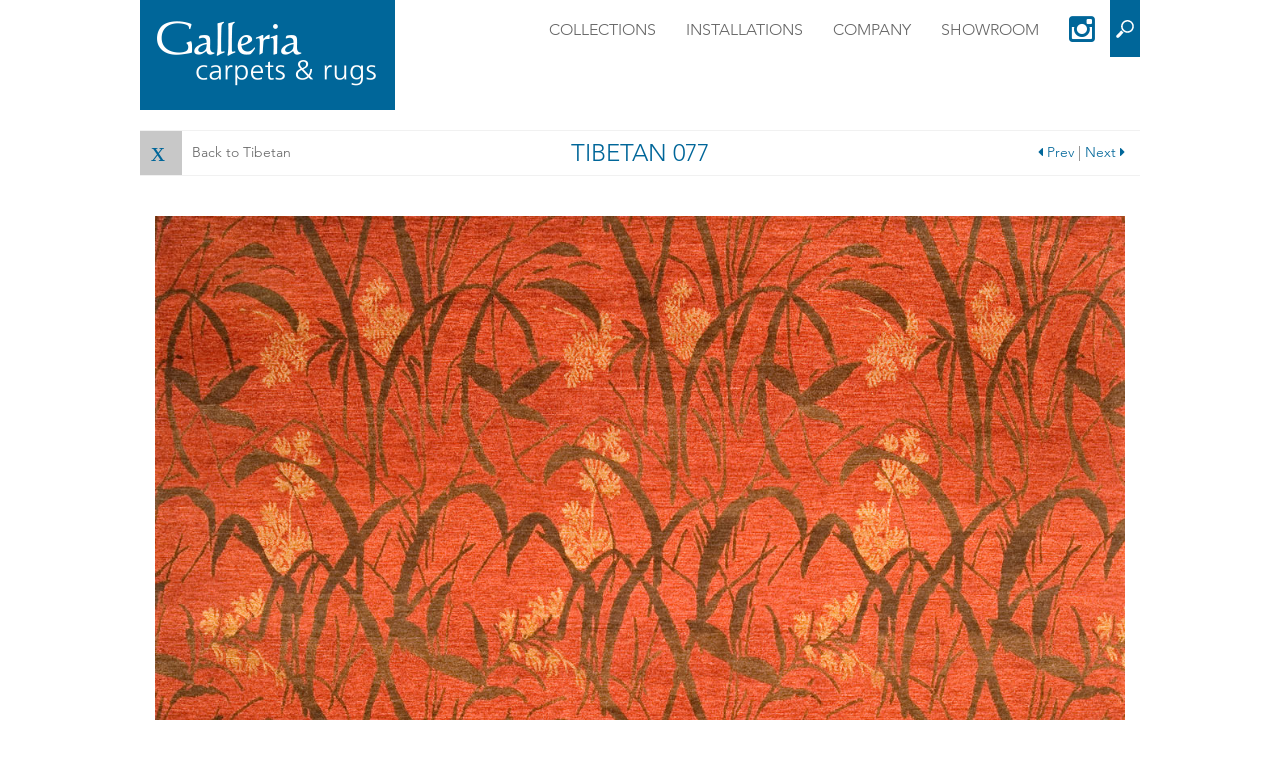

--- FILE ---
content_type: text/html; charset=UTF-8
request_url: http://www.galleriacarpets.com/carpets/tibetan-077/
body_size: 9049
content:
<!DOCTYPE html>
<!--[if lt IE 7]>      <html class="no-js lt-ie9 lt-ie8 lt-ie7" lang="en"> <![endif]-->
<!--[if IE 7]>         <html class="no-js lt-ie9 lt-ie8" lang="en"> <![endif]-->
<!--[if IE 8]>         <html class="no-js lt-ie9" lang="en"> <![endif]-->
<!--[if gt IE 8]><!--> <html class="no-js" lang="en"> <!--<![endif]-->
<head>
	<!-- Google tag (gtag.js) -->
	<script async src="https://www.googletagmanager.com/gtag/js?id=G-GECYLMSFB2"></script>
	<script>
	  window.dataLayer = window.dataLayer || [];
	  function gtag(){dataLayer.push(arguments);}
	  gtag('js', new Date());

	  gtag('config', 'G-GECYLMSFB2');
	</script>
	
  <meta charset="utf-8">
  <title>Tibetan 077 - Galleria Carpets &amp; Rugs</title>
  <meta name="viewport" content="width=device-width, initial-scale=1.0">

  <script type="text/javascript"> var less_url = "http://galleriacarpets.com/content/themes/stem/assets/less/buckle/buckle.less";</script><link rel="stylesheet/less" type="text/css" href="http://galleriacarpets.com/content/themes/stem/assets/less/buckle/buckle.less" /><script type="text/javascript">less = { env: "development", dumpLineNumbers: "mediaquery" };</script><meta name='robots' content='index, follow, max-image-preview:large, max-snippet:-1, max-video-preview:-1' />

	<!-- This site is optimized with the Yoast SEO plugin v26.8 - https://yoast.com/product/yoast-seo-wordpress/ -->
	<link rel="canonical" href="https://www.galleriacarpets.com/carpets/tibetan-077/" />
	<meta property="og:locale" content="en_US" />
	<meta property="og:type" content="article" />
	<meta property="og:title" content="Tibetan 077 - Galleria Carpets &amp; Rugs" />
	<meta property="og:url" content="https://www.galleriacarpets.com/carpets/tibetan-077/" />
	<meta property="og:site_name" content="Galleria Carpets &amp; Rugs" />
	<meta name="twitter:card" content="summary_large_image" />
	<script type="application/ld+json" class="yoast-schema-graph">{"@context":"https://schema.org","@graph":[{"@type":"WebPage","@id":"https://www.galleriacarpets.com/carpets/tibetan-077/","url":"https://www.galleriacarpets.com/carpets/tibetan-077/","name":"Tibetan 077 - Galleria Carpets &amp; Rugs","isPartOf":{"@id":"https://galleriacarpets.han.gray64.com/#website"},"datePublished":"2015-08-28T19:47:48+00:00","breadcrumb":{"@id":"https://www.galleriacarpets.com/carpets/tibetan-077/#breadcrumb"},"inLanguage":"en-US","potentialAction":[{"@type":"ReadAction","target":["https://www.galleriacarpets.com/carpets/tibetan-077/"]}]},{"@type":"BreadcrumbList","@id":"https://www.galleriacarpets.com/carpets/tibetan-077/#breadcrumb","itemListElement":[{"@type":"ListItem","position":1,"name":"Home","item":"https://galleriacarpets.han.gray64.com/"},{"@type":"ListItem","position":2,"name":"Tibetan 077"}]},{"@type":"WebSite","@id":"https://galleriacarpets.han.gray64.com/#website","url":"https://galleriacarpets.han.gray64.com/","name":"Galleria Carpets &amp; Rugs","description":"","potentialAction":[{"@type":"SearchAction","target":{"@type":"EntryPoint","urlTemplate":"https://galleriacarpets.han.gray64.com/?s={search_term_string}"},"query-input":{"@type":"PropertyValueSpecification","valueRequired":true,"valueName":"search_term_string"}}],"inLanguage":"en-US"}]}</script>
	<!-- / Yoast SEO plugin. -->


<link rel='dns-prefetch' href='//ajax.googleapis.com' />
<link rel='dns-prefetch' href='//code.jquery.com' />
<link rel='dns-prefetch' href='//netdna.bootstrapcdn.com' />
<link rel="alternate" title="oEmbed (JSON)" type="application/json+oembed" href="http://www.galleriacarpets.com/wp-json/oembed/1.0/embed?url=http%3A%2F%2Fwww.galleriacarpets.com%2Fcarpets%2Ftibetan-077%2F" />
<link rel="alternate" title="oEmbed (XML)" type="text/xml+oembed" href="http://www.galleriacarpets.com/wp-json/oembed/1.0/embed?url=http%3A%2F%2Fwww.galleriacarpets.com%2Fcarpets%2Ftibetan-077%2F&#038;format=xml" />
<style id='wp-img-auto-sizes-contain-inline-css' type='text/css'>
img:is([sizes=auto i],[sizes^="auto," i]){contain-intrinsic-size:3000px 1500px}
/*# sourceURL=wp-img-auto-sizes-contain-inline-css */
</style>
<style id='wp-emoji-styles-inline-css' type='text/css'>

	img.wp-smiley, img.emoji {
		display: inline !important;
		border: none !important;
		box-shadow: none !important;
		height: 1em !important;
		width: 1em !important;
		margin: 0 0.07em !important;
		vertical-align: -0.1em !important;
		background: none !important;
		padding: 0 !important;
	}
/*# sourceURL=wp-emoji-styles-inline-css */
</style>
<style id='wp-block-library-inline-css' type='text/css'>
:root{--wp-block-synced-color:#7a00df;--wp-block-synced-color--rgb:122,0,223;--wp-bound-block-color:var(--wp-block-synced-color);--wp-editor-canvas-background:#ddd;--wp-admin-theme-color:#007cba;--wp-admin-theme-color--rgb:0,124,186;--wp-admin-theme-color-darker-10:#006ba1;--wp-admin-theme-color-darker-10--rgb:0,107,160.5;--wp-admin-theme-color-darker-20:#005a87;--wp-admin-theme-color-darker-20--rgb:0,90,135;--wp-admin-border-width-focus:2px}@media (min-resolution:192dpi){:root{--wp-admin-border-width-focus:1.5px}}.wp-element-button{cursor:pointer}:root .has-very-light-gray-background-color{background-color:#eee}:root .has-very-dark-gray-background-color{background-color:#313131}:root .has-very-light-gray-color{color:#eee}:root .has-very-dark-gray-color{color:#313131}:root .has-vivid-green-cyan-to-vivid-cyan-blue-gradient-background{background:linear-gradient(135deg,#00d084,#0693e3)}:root .has-purple-crush-gradient-background{background:linear-gradient(135deg,#34e2e4,#4721fb 50%,#ab1dfe)}:root .has-hazy-dawn-gradient-background{background:linear-gradient(135deg,#faaca8,#dad0ec)}:root .has-subdued-olive-gradient-background{background:linear-gradient(135deg,#fafae1,#67a671)}:root .has-atomic-cream-gradient-background{background:linear-gradient(135deg,#fdd79a,#004a59)}:root .has-nightshade-gradient-background{background:linear-gradient(135deg,#330968,#31cdcf)}:root .has-midnight-gradient-background{background:linear-gradient(135deg,#020381,#2874fc)}:root{--wp--preset--font-size--normal:16px;--wp--preset--font-size--huge:42px}.has-regular-font-size{font-size:1em}.has-larger-font-size{font-size:2.625em}.has-normal-font-size{font-size:var(--wp--preset--font-size--normal)}.has-huge-font-size{font-size:var(--wp--preset--font-size--huge)}.has-text-align-center{text-align:center}.has-text-align-left{text-align:left}.has-text-align-right{text-align:right}.has-fit-text{white-space:nowrap!important}#end-resizable-editor-section{display:none}.aligncenter{clear:both}.items-justified-left{justify-content:flex-start}.items-justified-center{justify-content:center}.items-justified-right{justify-content:flex-end}.items-justified-space-between{justify-content:space-between}.screen-reader-text{border:0;clip-path:inset(50%);height:1px;margin:-1px;overflow:hidden;padding:0;position:absolute;width:1px;word-wrap:normal!important}.screen-reader-text:focus{background-color:#ddd;clip-path:none;color:#444;display:block;font-size:1em;height:auto;left:5px;line-height:normal;padding:15px 23px 14px;text-decoration:none;top:5px;width:auto;z-index:100000}html :where(.has-border-color){border-style:solid}html :where([style*=border-top-color]){border-top-style:solid}html :where([style*=border-right-color]){border-right-style:solid}html :where([style*=border-bottom-color]){border-bottom-style:solid}html :where([style*=border-left-color]){border-left-style:solid}html :where([style*=border-width]){border-style:solid}html :where([style*=border-top-width]){border-top-style:solid}html :where([style*=border-right-width]){border-right-style:solid}html :where([style*=border-bottom-width]){border-bottom-style:solid}html :where([style*=border-left-width]){border-left-style:solid}html :where(img[class*=wp-image-]){height:auto;max-width:100%}:where(figure){margin:0 0 1em}html :where(.is-position-sticky){--wp-admin--admin-bar--position-offset:var(--wp-admin--admin-bar--height,0px)}@media screen and (max-width:600px){html :where(.is-position-sticky){--wp-admin--admin-bar--position-offset:0px}}

/*# sourceURL=wp-block-library-inline-css */
</style><style id='global-styles-inline-css' type='text/css'>
:root{--wp--preset--aspect-ratio--square: 1;--wp--preset--aspect-ratio--4-3: 4/3;--wp--preset--aspect-ratio--3-4: 3/4;--wp--preset--aspect-ratio--3-2: 3/2;--wp--preset--aspect-ratio--2-3: 2/3;--wp--preset--aspect-ratio--16-9: 16/9;--wp--preset--aspect-ratio--9-16: 9/16;--wp--preset--color--black: #000000;--wp--preset--color--cyan-bluish-gray: #abb8c3;--wp--preset--color--white: #ffffff;--wp--preset--color--pale-pink: #f78da7;--wp--preset--color--vivid-red: #cf2e2e;--wp--preset--color--luminous-vivid-orange: #ff6900;--wp--preset--color--luminous-vivid-amber: #fcb900;--wp--preset--color--light-green-cyan: #7bdcb5;--wp--preset--color--vivid-green-cyan: #00d084;--wp--preset--color--pale-cyan-blue: #8ed1fc;--wp--preset--color--vivid-cyan-blue: #0693e3;--wp--preset--color--vivid-purple: #9b51e0;--wp--preset--gradient--vivid-cyan-blue-to-vivid-purple: linear-gradient(135deg,rgb(6,147,227) 0%,rgb(155,81,224) 100%);--wp--preset--gradient--light-green-cyan-to-vivid-green-cyan: linear-gradient(135deg,rgb(122,220,180) 0%,rgb(0,208,130) 100%);--wp--preset--gradient--luminous-vivid-amber-to-luminous-vivid-orange: linear-gradient(135deg,rgb(252,185,0) 0%,rgb(255,105,0) 100%);--wp--preset--gradient--luminous-vivid-orange-to-vivid-red: linear-gradient(135deg,rgb(255,105,0) 0%,rgb(207,46,46) 100%);--wp--preset--gradient--very-light-gray-to-cyan-bluish-gray: linear-gradient(135deg,rgb(238,238,238) 0%,rgb(169,184,195) 100%);--wp--preset--gradient--cool-to-warm-spectrum: linear-gradient(135deg,rgb(74,234,220) 0%,rgb(151,120,209) 20%,rgb(207,42,186) 40%,rgb(238,44,130) 60%,rgb(251,105,98) 80%,rgb(254,248,76) 100%);--wp--preset--gradient--blush-light-purple: linear-gradient(135deg,rgb(255,206,236) 0%,rgb(152,150,240) 100%);--wp--preset--gradient--blush-bordeaux: linear-gradient(135deg,rgb(254,205,165) 0%,rgb(254,45,45) 50%,rgb(107,0,62) 100%);--wp--preset--gradient--luminous-dusk: linear-gradient(135deg,rgb(255,203,112) 0%,rgb(199,81,192) 50%,rgb(65,88,208) 100%);--wp--preset--gradient--pale-ocean: linear-gradient(135deg,rgb(255,245,203) 0%,rgb(182,227,212) 50%,rgb(51,167,181) 100%);--wp--preset--gradient--electric-grass: linear-gradient(135deg,rgb(202,248,128) 0%,rgb(113,206,126) 100%);--wp--preset--gradient--midnight: linear-gradient(135deg,rgb(2,3,129) 0%,rgb(40,116,252) 100%);--wp--preset--font-size--small: 13px;--wp--preset--font-size--medium: 20px;--wp--preset--font-size--large: 36px;--wp--preset--font-size--x-large: 42px;--wp--preset--spacing--20: 0.44rem;--wp--preset--spacing--30: 0.67rem;--wp--preset--spacing--40: 1rem;--wp--preset--spacing--50: 1.5rem;--wp--preset--spacing--60: 2.25rem;--wp--preset--spacing--70: 3.38rem;--wp--preset--spacing--80: 5.06rem;--wp--preset--shadow--natural: 6px 6px 9px rgba(0, 0, 0, 0.2);--wp--preset--shadow--deep: 12px 12px 50px rgba(0, 0, 0, 0.4);--wp--preset--shadow--sharp: 6px 6px 0px rgba(0, 0, 0, 0.2);--wp--preset--shadow--outlined: 6px 6px 0px -3px rgb(255, 255, 255), 6px 6px rgb(0, 0, 0);--wp--preset--shadow--crisp: 6px 6px 0px rgb(0, 0, 0);}:where(.is-layout-flex){gap: 0.5em;}:where(.is-layout-grid){gap: 0.5em;}body .is-layout-flex{display: flex;}.is-layout-flex{flex-wrap: wrap;align-items: center;}.is-layout-flex > :is(*, div){margin: 0;}body .is-layout-grid{display: grid;}.is-layout-grid > :is(*, div){margin: 0;}:where(.wp-block-columns.is-layout-flex){gap: 2em;}:where(.wp-block-columns.is-layout-grid){gap: 2em;}:where(.wp-block-post-template.is-layout-flex){gap: 1.25em;}:where(.wp-block-post-template.is-layout-grid){gap: 1.25em;}.has-black-color{color: var(--wp--preset--color--black) !important;}.has-cyan-bluish-gray-color{color: var(--wp--preset--color--cyan-bluish-gray) !important;}.has-white-color{color: var(--wp--preset--color--white) !important;}.has-pale-pink-color{color: var(--wp--preset--color--pale-pink) !important;}.has-vivid-red-color{color: var(--wp--preset--color--vivid-red) !important;}.has-luminous-vivid-orange-color{color: var(--wp--preset--color--luminous-vivid-orange) !important;}.has-luminous-vivid-amber-color{color: var(--wp--preset--color--luminous-vivid-amber) !important;}.has-light-green-cyan-color{color: var(--wp--preset--color--light-green-cyan) !important;}.has-vivid-green-cyan-color{color: var(--wp--preset--color--vivid-green-cyan) !important;}.has-pale-cyan-blue-color{color: var(--wp--preset--color--pale-cyan-blue) !important;}.has-vivid-cyan-blue-color{color: var(--wp--preset--color--vivid-cyan-blue) !important;}.has-vivid-purple-color{color: var(--wp--preset--color--vivid-purple) !important;}.has-black-background-color{background-color: var(--wp--preset--color--black) !important;}.has-cyan-bluish-gray-background-color{background-color: var(--wp--preset--color--cyan-bluish-gray) !important;}.has-white-background-color{background-color: var(--wp--preset--color--white) !important;}.has-pale-pink-background-color{background-color: var(--wp--preset--color--pale-pink) !important;}.has-vivid-red-background-color{background-color: var(--wp--preset--color--vivid-red) !important;}.has-luminous-vivid-orange-background-color{background-color: var(--wp--preset--color--luminous-vivid-orange) !important;}.has-luminous-vivid-amber-background-color{background-color: var(--wp--preset--color--luminous-vivid-amber) !important;}.has-light-green-cyan-background-color{background-color: var(--wp--preset--color--light-green-cyan) !important;}.has-vivid-green-cyan-background-color{background-color: var(--wp--preset--color--vivid-green-cyan) !important;}.has-pale-cyan-blue-background-color{background-color: var(--wp--preset--color--pale-cyan-blue) !important;}.has-vivid-cyan-blue-background-color{background-color: var(--wp--preset--color--vivid-cyan-blue) !important;}.has-vivid-purple-background-color{background-color: var(--wp--preset--color--vivid-purple) !important;}.has-black-border-color{border-color: var(--wp--preset--color--black) !important;}.has-cyan-bluish-gray-border-color{border-color: var(--wp--preset--color--cyan-bluish-gray) !important;}.has-white-border-color{border-color: var(--wp--preset--color--white) !important;}.has-pale-pink-border-color{border-color: var(--wp--preset--color--pale-pink) !important;}.has-vivid-red-border-color{border-color: var(--wp--preset--color--vivid-red) !important;}.has-luminous-vivid-orange-border-color{border-color: var(--wp--preset--color--luminous-vivid-orange) !important;}.has-luminous-vivid-amber-border-color{border-color: var(--wp--preset--color--luminous-vivid-amber) !important;}.has-light-green-cyan-border-color{border-color: var(--wp--preset--color--light-green-cyan) !important;}.has-vivid-green-cyan-border-color{border-color: var(--wp--preset--color--vivid-green-cyan) !important;}.has-pale-cyan-blue-border-color{border-color: var(--wp--preset--color--pale-cyan-blue) !important;}.has-vivid-cyan-blue-border-color{border-color: var(--wp--preset--color--vivid-cyan-blue) !important;}.has-vivid-purple-border-color{border-color: var(--wp--preset--color--vivid-purple) !important;}.has-vivid-cyan-blue-to-vivid-purple-gradient-background{background: var(--wp--preset--gradient--vivid-cyan-blue-to-vivid-purple) !important;}.has-light-green-cyan-to-vivid-green-cyan-gradient-background{background: var(--wp--preset--gradient--light-green-cyan-to-vivid-green-cyan) !important;}.has-luminous-vivid-amber-to-luminous-vivid-orange-gradient-background{background: var(--wp--preset--gradient--luminous-vivid-amber-to-luminous-vivid-orange) !important;}.has-luminous-vivid-orange-to-vivid-red-gradient-background{background: var(--wp--preset--gradient--luminous-vivid-orange-to-vivid-red) !important;}.has-very-light-gray-to-cyan-bluish-gray-gradient-background{background: var(--wp--preset--gradient--very-light-gray-to-cyan-bluish-gray) !important;}.has-cool-to-warm-spectrum-gradient-background{background: var(--wp--preset--gradient--cool-to-warm-spectrum) !important;}.has-blush-light-purple-gradient-background{background: var(--wp--preset--gradient--blush-light-purple) !important;}.has-blush-bordeaux-gradient-background{background: var(--wp--preset--gradient--blush-bordeaux) !important;}.has-luminous-dusk-gradient-background{background: var(--wp--preset--gradient--luminous-dusk) !important;}.has-pale-ocean-gradient-background{background: var(--wp--preset--gradient--pale-ocean) !important;}.has-electric-grass-gradient-background{background: var(--wp--preset--gradient--electric-grass) !important;}.has-midnight-gradient-background{background: var(--wp--preset--gradient--midnight) !important;}.has-small-font-size{font-size: var(--wp--preset--font-size--small) !important;}.has-medium-font-size{font-size: var(--wp--preset--font-size--medium) !important;}.has-large-font-size{font-size: var(--wp--preset--font-size--large) !important;}.has-x-large-font-size{font-size: var(--wp--preset--font-size--x-large) !important;}
/*# sourceURL=global-styles-inline-css */
</style>

<style id='classic-theme-styles-inline-css' type='text/css'>
/*! This file is auto-generated */
.wp-block-button__link{color:#fff;background-color:#32373c;border-radius:9999px;box-shadow:none;text-decoration:none;padding:calc(.667em + 2px) calc(1.333em + 2px);font-size:1.125em}.wp-block-file__button{background:#32373c;color:#fff;text-decoration:none}
/*# sourceURL=/wp-includes/css/classic-themes.min.css */
</style>
<link rel='stylesheet' id='bootstrap-css-css' href='/content/themes/stem/assets/css/bootstrap-3.3.5.min.css' type='text/css' media='all' />
<link rel='stylesheet' id='build_css-css' href='/content/themes/stem/assets/build/build.css?ver=20' type='text/css' media='all' />
<link rel='stylesheet' id='font-awesome-css' href='//netdna.bootstrapcdn.com/font-awesome/4.4.0/css/font-awesome.css?ver=6.9' type='text/css' media='all' />
<script type="text/javascript" src="/content/plugins/wp-less-compiler/assets/js/destroy-less.js" id="destroy-less-js"></script>
<script type="text/javascript" src="/content/plugins/wp-less-compiler/assets/js/less-1.7.0.min.js" id="less-js"></script>
<script type="text/javascript" src="//ajax.googleapis.com/ajax/libs/jquery/2.1.3/jquery.min.js?ver=6.9" id="jquery-js"></script>
<script type="text/javascript" src="/content/themes/stem/assets/js/vendor/jquery-backstretch/jquery.backstretch.min.js?ver=6.9" id="backstretch-js-js"></script>
<script type="text/javascript" src="/content/themes/stem/assets/js/vendor/jssor_slider_responsive-master/js/jssor.js?ver=6.9" id="tssor-js-js"></script>
<script type="text/javascript" src="/content/themes/stem/assets/js/vendor/jssor_slider_responsive-master/js/jssor.slider.js?ver=6.9" id="tssor-slider-js-js"></script>
<script type="text/javascript" src="/content/themes/stem/assets/js/vendor/modernizr-2.6.2.min.js?ver=6.9" id="modernizr-js"></script>
<script type="text/javascript" src="https://code.jquery.com/ui/1.11.4/jquery-ui.min.js?ver=6.9" id="jquery-ui-js"></script>
<link rel="https://api.w.org/" href="http://www.galleriacarpets.com/wp-json/" /><meta property="og:locale" name="og:locale" content="en_US" />
<meta property="og:site_name" name="og:site_name" content="Galleria Carpets &amp; Rugs" />
<meta property="og:url" name="og:url" content="http://www.galleriacarpets.com/carpets/tibetan-077/" />
<meta property="og:title" name="og:title" content="Tibetan 077 - Galleria Carpets &amp; Rugs" />
<meta property="og:type" name="og:type" content="website" />
<meta property="og:description" name="og:description" content="" />
<meta property="description" name="description" content="" />
<link rel="icon" href="/media/cropped-favicon-32x32.png" sizes="32x32" />
<link rel="icon" href="/media/cropped-favicon-192x192.png" sizes="192x192" />
<link rel="apple-touch-icon" href="/media/cropped-favicon-180x180.png" />
<meta name="msapplication-TileImage" content="/media/cropped-favicon-270x270.png" />
		<style type="text/css" id="wp-custom-css">
			.home .container-pagination{
	display: flex;
	justify-content: center;
	position: absolute;
	width: 100%;
	bottom: 10px;
}

.home .carousel-pagination{
	display: flex;
    width: auto;
    gap: 10px;
    padding: 0 10px;
    border-radius: 6px;
	border: 1px solid #069;
}

div#masthead-carousel{
	min-height: 363px;
}		</style>
		

  <link type="text/css" rel="stylesheet" href="https://fast.fonts.net/cssapi/574d5930-ac94-4480-9a11-d90d941aa733.css"/>
  <link rel="alternate" type="application/rss+xml" title="Galleria Carpets &amp; Rugs Feed" href="http://www.galleriacarpets.com/feed/">
</head>
	

<body class="wp-singular carpets-template-default single single-carpets postid-1598 wp-theme-stem tibetan-077">
	<div class="faux-body">
		<!--[if lte IE 8]>
		<div class="ie-alert">
			<div class="container">
				<span class="brand primary-logo pull-left">Galleria Carpets &amp; Rugs</span>
				Your browser is <em>ancient!</em> This site is not intended for display in out-of-date browsers.  To access the site, please <a href="http://browsehappy.com/">upgrade to a different browser</a> or <a href="http://www.google.com/chromeframe/?redirect=true">install Google Chrome Frame</a>.
			</div>
		</div>
		<![endif]-->

		
<header  class="site-header" role="banner">
    <nav class="navbar navbar-default navbar-fixed-top" role="navigation">
      <div class="container">
        <!-- Brand and toggle get grouped for better mobile display -->
        <div class="navbar-header">
          <button type="button" class="navbar-toggle" data-toggle="collapse" data-target="#primary-navbar-collapse">
            <span class="sr-only">Toggle navigation</span>
            <!-- <span class="icon-bar"></span>
            <span class="icon-bar"></span>
            <span class="icon-bar"></span> -->
            <i class="fa fa-bars"></i>
            <i class="fa fa-times"></i>
          </button>
            <div class="site-branding">
                <div class="site-title">    
                    <a class="navbar-brand" href="http://www.galleriacarpets.com">
                        <img src="/media/GAL_logo2.png" alt="Galleria Carpets &amp; Rugs">
                        
                    </a>
                </div>
            </div> <!-- end .site-branding -->
        </div>

            <div id="primary-navbar-collapse" class="collapse navbar-collapse"><ul id="menu-primary-navigation" class="nav navbar-nav navbar-right"><li class="menu-item menu-item-added search-bar"><form role="search" method="get" class="search-form single-line-form input-container" action="/">
	<label for="search"><span class="screen-reader-text">Search for:</span></label>
		<input id="search" type="search" class="search-input input" placeholder="Search" value="" name="s" title="Search for:" autocomplete="off" />
	<input type="submit" class="search-submit submit" value="Search" />
</form></li><li id="menu-item-110" class="menu-item menu-item-type-post_type menu-item-object-page menu-item-has-children menu-item-110 dropdown"><a title="Collections" href="#" data-toggle="dropdown" class="nav-link" aria-haspopup="true">Collections <span class="caret"></span></a>
<ul role="menu" class=" dropdown-menu">
	<li id="menu-item-121" class="menu-item menu-item-type-custom menu-item-object-custom menu-item-121"><a title="Back" href="https://#" class="nav-link">Back</a></li>
	<li id="menu-item-23" class="menu-item menu-item-type-custom menu-item-object-custom menu-item-23"><a title="Antique" href="https://galleriacarpets.com/collections/antique/" class="nav-link">Antique</a></li>
	<li id="menu-item-24" class="menu-item menu-item-type-custom menu-item-object-custom menu-item-24"><a title="Tibetan" href="https://galleriacarpets.com/collections/tibetan/" class="nav-link">Tibetan</a></li>
	<li id="menu-item-25" class="menu-item menu-item-type-custom menu-item-object-custom menu-item-25"><a title="Modern" href="https://galleriacarpets.com/collections/modern/" class="nav-link">Modern</a></li>
	<li id="menu-item-148" class="menu-item menu-item-type-custom menu-item-object-custom menu-item-148"><a title="Classic" href="https://galleriacarpets.com/collections/classic/" class="nav-link">Classic</a></li>
	<li id="menu-item-149" class="menu-item menu-item-type-custom menu-item-object-custom menu-item-149"><a title="Transitional" href="https://galleriacarpets.com/collections/transitional/" class="nav-link">Transitional</a></li>
	<li id="menu-item-150" class="menu-item menu-item-type-custom menu-item-object-custom menu-item-150"><a title="Woven Casuals" href="https://galleriacarpets.com/collections/woven-casuals/" class="nav-link">Woven Casuals</a></li>
	<li id="menu-item-151" class="menu-item menu-item-type-custom menu-item-object-custom menu-item-151"><a title="Custom" href="https://galleriacarpets.com/collections/custom/" class="nav-link">Custom</a></li>
</ul>
</li>
<li id="menu-item-21" class="menu-item menu-item-type-post_type menu-item-object-page menu-item-21"><a title="Installations" href="/installations/" class="nav-link">Installations</a></li>
<li id="menu-item-20" class="menu-item menu-item-type-post_type menu-item-object-page menu-item-has-children menu-item-20 dropdown"><a title="Company" href="#" data-toggle="dropdown" class="nav-link" aria-haspopup="true">Company <span class="caret"></span></a>
<ul role="menu" class=" dropdown-menu">
	<li id="menu-item-131" class="menu-item menu-item-type-custom menu-item-object-custom menu-item-131"><a title="Back" href="https://#" class="nav-link">Back</a></li>
	<li id="menu-item-130" class="menu-item menu-item-type-post_type menu-item-object-page menu-item-130"><a title="About" href="/company/about/" class="nav-link">About</a></li>
	<li id="menu-item-129" class="menu-item menu-item-type-post_type menu-item-object-page menu-item-129"><a title="Services" href="/company/services/" class="nav-link">Services</a></li>
</ul>
</li>
<li id="menu-item-113" class="menu-item menu-item-type-post_type menu-item-object-page menu-item-113"><a title="Showroom" href="/showroom/" class="nav-link">Showroom</a></li>

                    <li class="instaLink">
                       <a href="https://instagram.com/galleria_carpets/" target="_blank"> <i class="fa fa-instagram"></i></a>
                    </li>

                    <li class="search-module">
                   
            <button type="submit" class="search-submit submit hiding">
                <svg class="icon icon-search inline-block txt-middle">
                    <use xmlns:xlink="http://www.w3.org/1999/xlink" xlink:href="/content/themes/stem/assets/build/icons.svg#icon-search"></use>
                </svg>  
            </button>
            <form role="search" method="get" class="search-form single-line-form input-container" action="/">
	<label for="search"><span class="screen-reader-text">Search for:</span></label>
		<input id="search" type="search" class="search-input input" placeholder="Search" value="" name="s" title="Search for:" autocomplete="off" />
	<input type="submit" class="search-submit submit" value="Search" />
</form>
        <li></ul></div>
        </div> <!-- end container -->

        <div class="homepage-alert ">
		
</div>
    </nav>
<!-- <img src="assets/img/arrow-tooltip-30px.jpg" alt="" style="width: 50px;border:1px solid red;position:absolute;z-index:9999999;"> -->
</header><!-- #masthead --><div class="container top-mobile-address visible-xs">
    <div class="row">
        <div class="col-md-12">
            <address>
                <p class="top-address-streetadress">1099 14th Street, NW, Suite 360</p>
                <p class="top-address-citystate">Washington, DC 20005</p>
                <p class="top-address-phone">(202) 863-0106</p>
            </address>
        </div>
    </div>
</div>		
		<div class="container single-post">    
    <div class="page-header row">
        <div class="col-md-4 return-collection hidden-xs">
            <a href="http://www.galleriacarpets.com/collections/tibetan/"><i class="fa fa-times"></i></a>
            <p>Back to Tibetan</p>
        </div>
        <div class="col-md-4 page-title">
          <h1>
            Tibetan 077          </h1>
            
        </div>
        
        <div class="col-md-4 link">
            <div class="links-wrapper">
                                <a href="http://www.galleriacarpets.com/carpets/tibetan-076/-1"><i class="fa fa-caret-left"></i> Prev</a> | <a href="http://www.galleriacarpets.com/carpets/tibetan-078/1">Next <i class="fa fa-caret-right"></i></a>
            </div>
        </div>

        <div class="col-md-4 return-collection hidden-md hidden-lg hidden-sm">
                        <div class="return-collection-wrapper">
                <a href="http://www.galleriacarpets.com/collections/tibetan/">Back to Tibetan</a>
            </div>
            
        </div>

    </div>
</div>

<div class="container single-content">
    <div class="row">
        <div class="col-md-12">
            <img src="/media/077-Tibetan.jpg" />
            <p>TB077</p>
        </div>
    </div>
</div>
		<footer class="site-footer" role="contentinfo">
	
	<div class="container relative footer-lower">
		<div class="visible-xs visible-sm mobile-bottom-address">
			<address>
				<p class="footer-name">Galleria Carpets &amp; Rugs</p>
				<p class="bottom-address-streetadress">1099 14th Street, NW, Suite 360</p>
				<p class="bottom-address-citystate">Washington, DC 20005</p>
				<p class="bottom-address-phone">(202) 863-0106</p>
			</address>
		</div>
		<div class="desktop-left tablet-left hidden-xs hidden-sm">
			<span class="footer-name">Galleria Carpets &amp; Rugs</span>&nbsp;&nbsp;&nbsp; 
			<span class="footer-address">1099 14th Street, NW, Suite 360&nbsp;&nbsp;&nbsp; 
			Washington, 
			DC&nbsp;
			20005&nbsp;&nbsp;&nbsp;
			(202) 863-0106</span> 
		</div>
		<div class="desktop-right tablet-right footer-links">
			<div class="link-group txt-right">
				<nav class="footer-nav inline-block" role="navigation">
	<div class="no-list x-sm-txt"><ul id="menu-footer-navigation" class="nav clearfix column-list horizontal-list"><li id="menu-item-47" class="menu-item menu-item-type-post_type menu-item-object-page menu-item-home menu-item-47"><a href="/" class="nav-link">Home</a></li>
<li id="menu-item-143" class="menu-item menu-item-type-post_type menu-item-object-page menu-item-143"><a href="/showroom/" class="nav-link">Contact</a></li>
<li id="menu-item-45" class="menu-item menu-item-type-post_type menu-item-object-page menu-item-45"><a href="/privacy/" class="nav-link">Privacy</a></li>
</ul></div></nav>			</div>
		</div>		
		<div class="jake-bug absolute"><a class="txt-color" href="https://jakegroup.com">Web Design</a> by <a class="txt-color" href="https://jakegroup.com">Jake Group</a></div>
	</div>
</footer>
<script type="speculationrules">
{"prefetch":[{"source":"document","where":{"and":[{"href_matches":"/*"},{"not":{"href_matches":["/wp/wp-*.php","/wp/wp-admin/*","/media/*","/content/*","/content/plugins/*","/content/themes/stem/*","/*\\?(.+)"]}},{"not":{"selector_matches":"a[rel~=\"nofollow\"]"}},{"not":{"selector_matches":".no-prefetch, .no-prefetch a"}}]},"eagerness":"conservative"}]}
</script>
<script type="text/javascript" src="/content/plugins/page-links-to/dist/new-tab.js?ver=3.3.7" id="page-links-to-js"></script>
<script type="text/javascript" src="/content/themes/stem/assets/build/build.js?ver=56" id="build_js-js"></script>
<script type="text/javascript" src="/content/themes/stem/assets/js/plugins.js" id="roots_plugins-js"></script>
<script id="wp-emoji-settings" type="application/json">
{"baseUrl":"https://s.w.org/images/core/emoji/17.0.2/72x72/","ext":".png","svgUrl":"https://s.w.org/images/core/emoji/17.0.2/svg/","svgExt":".svg","source":{"concatemoji":"/wp/wp-includes/js/wp-emoji-release.min.js?ver=6.9"}}
</script>
<script type="module">
/* <![CDATA[ */
/*! This file is auto-generated */
const a=JSON.parse(document.getElementById("wp-emoji-settings").textContent),o=(window._wpemojiSettings=a,"wpEmojiSettingsSupports"),s=["flag","emoji"];function i(e){try{var t={supportTests:e,timestamp:(new Date).valueOf()};sessionStorage.setItem(o,JSON.stringify(t))}catch(e){}}function c(e,t,n){e.clearRect(0,0,e.canvas.width,e.canvas.height),e.fillText(t,0,0);t=new Uint32Array(e.getImageData(0,0,e.canvas.width,e.canvas.height).data);e.clearRect(0,0,e.canvas.width,e.canvas.height),e.fillText(n,0,0);const a=new Uint32Array(e.getImageData(0,0,e.canvas.width,e.canvas.height).data);return t.every((e,t)=>e===a[t])}function p(e,t){e.clearRect(0,0,e.canvas.width,e.canvas.height),e.fillText(t,0,0);var n=e.getImageData(16,16,1,1);for(let e=0;e<n.data.length;e++)if(0!==n.data[e])return!1;return!0}function u(e,t,n,a){switch(t){case"flag":return n(e,"\ud83c\udff3\ufe0f\u200d\u26a7\ufe0f","\ud83c\udff3\ufe0f\u200b\u26a7\ufe0f")?!1:!n(e,"\ud83c\udde8\ud83c\uddf6","\ud83c\udde8\u200b\ud83c\uddf6")&&!n(e,"\ud83c\udff4\udb40\udc67\udb40\udc62\udb40\udc65\udb40\udc6e\udb40\udc67\udb40\udc7f","\ud83c\udff4\u200b\udb40\udc67\u200b\udb40\udc62\u200b\udb40\udc65\u200b\udb40\udc6e\u200b\udb40\udc67\u200b\udb40\udc7f");case"emoji":return!a(e,"\ud83e\u1fac8")}return!1}function f(e,t,n,a){let r;const o=(r="undefined"!=typeof WorkerGlobalScope&&self instanceof WorkerGlobalScope?new OffscreenCanvas(300,150):document.createElement("canvas")).getContext("2d",{willReadFrequently:!0}),s=(o.textBaseline="top",o.font="600 32px Arial",{});return e.forEach(e=>{s[e]=t(o,e,n,a)}),s}function r(e){var t=document.createElement("script");t.src=e,t.defer=!0,document.head.appendChild(t)}a.supports={everything:!0,everythingExceptFlag:!0},new Promise(t=>{let n=function(){try{var e=JSON.parse(sessionStorage.getItem(o));if("object"==typeof e&&"number"==typeof e.timestamp&&(new Date).valueOf()<e.timestamp+604800&&"object"==typeof e.supportTests)return e.supportTests}catch(e){}return null}();if(!n){if("undefined"!=typeof Worker&&"undefined"!=typeof OffscreenCanvas&&"undefined"!=typeof URL&&URL.createObjectURL&&"undefined"!=typeof Blob)try{var e="postMessage("+f.toString()+"("+[JSON.stringify(s),u.toString(),c.toString(),p.toString()].join(",")+"));",a=new Blob([e],{type:"text/javascript"});const r=new Worker(URL.createObjectURL(a),{name:"wpTestEmojiSupports"});return void(r.onmessage=e=>{i(n=e.data),r.terminate(),t(n)})}catch(e){}i(n=f(s,u,c,p))}t(n)}).then(e=>{for(const n in e)a.supports[n]=e[n],a.supports.everything=a.supports.everything&&a.supports[n],"flag"!==n&&(a.supports.everythingExceptFlag=a.supports.everythingExceptFlag&&a.supports[n]);var t;a.supports.everythingExceptFlag=a.supports.everythingExceptFlag&&!a.supports.flag,a.supports.everything||((t=a.source||{}).concatemoji?r(t.concatemoji):t.wpemoji&&t.twemoji&&(r(t.twemoji),r(t.wpemoji)))});
//# sourceURL=http://www.galleriacarpets.com/wp/wp-includes/js/wp-emoji-loader.min.js
/* ]]> */
</script>
<script>
				(function(i,s,o,g,r,a,m){i['GoogleAnalyticsObject']=r;i[r]=i[r]||function(){
				(i[r].q=i[r].q||[]).push(arguments)},i[r].l=1*new Date();a=s.createElement(o),
				m=s.getElementsByTagName(o)[0];a.async=1;a.src=g;m.parentNode.insertBefore(a,m)
				})(window,document,'script','//www.google-analytics.com/analytics.js','ga');
				ga('create', 'UA-67392257-1', 'www.galleriacarpets.com');
				ga('send', 'pageview');
			</script>
	</div>
</body>
</html>


--- FILE ---
content_type: text/css
request_url: http://www.galleriacarpets.com/content/themes/stem/assets/build/build.css?ver=20
body_size: 6530
content:
/*
CSS compiled from the file: http://galleriacarpets.com/content/themes/stem/assets/less/buckle/buckle.less
*/
/*!
 * Buckle v1.1
 *
 * Copyright 2013 The Jake Group, LLC
 * Licensed under the Apache License v2.0
 * http://www.apache.org/licenses/LICENSE-2.0
 *
 * We can have cool license things too.
 */
 body{width:100%;font-family:"Avenir W01","Avenir W01","Helvetica Neue",Helvetica,Arial,sans-serif;font-weight:normal}body strong{font-family:"Montserrat","Avenir W01","Helvetica Neue",Helvetica,Arial,sans-serif;font-weight:normal;font-weight:700}.admin-edit-post{position:absolute;color:white;background:rgba(0,0,0,.5);padding:5px 10px}.sticky-footer{position:absolute;bottom:0;left:0;right:0;margin-left:auto;margin-right:auto}.horizontal-list{padding:0;margin:0}.horizontal-list:before,.horizontal-list:after{content:" ";display:table}.horizontal-list:after{clear:both}.horizontal-list>*{display:block;float:left}.cleared-left{clear:left}.cleared-right{clear:right}.cleared{clear:both}.relative{position:relative;z-index:1}.cover{position:absolute;top:0;right:0;bottom:0;left:0}.hide-overflow{overflow:hidden}.menu{padding:0;list-style:none;margin:0}.menu:before,.menu:after{content:" ";display:table}.menu:after{clear:both}.menu .menu-column{float:left;margin-right:35px}.stretchy:after{content:"";width:100%;display:inherit;padding-bottom:9999px;margin-bottom:-9999px;background:inherit;z-index:0;position:relative}.uppercase{text-transform:uppercase}.more-link{white-space:nowrap}.center{text-align:center}.no-hover:hover{text-decoration:none;color:inherit}.no-list{list-style:none;padding:0;margin:0}.hidden-text{text-indent:-10000px}.aligncenter{display:block;margin:0 auto}.alignleft{margin:23px 20px 10px 0;float:left}.alignright{margin:0 0 20px 10px;float:right}.slider-trigger{cursor:pointer}.slider-target{display:block;overflow:hidden;position:absolute;z-index:10}.slider-group[data-slide="horizontal"] .slider-target{width:0;top:0}.slider-group[data-slide="horizontal"] .slider-target.animating{-webkit-transition:width .2s;-moz-transition:width .2s;-o-transition:width .2s;-ms-transition:width .2s;transition:width .2s}.slider-group[data-slide="horizontal"].open .slider-target{width:auto}.slider-group[data-dir="left"] .slider-target{right:100%}.slider-group[data-dir="right"] .slider-target{left:100%}.slider-group[data-slide="vertical"] .slider-target{height:0}.slider-group[data-slide="vertical"] .slider-target.animating{-webkit-transition:height .2s;-moz-transition:height .2s;-o-transition:height .2s;-ms-transition:height .2s;transition:height .2s}.slider-group[data-slide="vertical"].open .slider-target{height:auto}.slider-group[data-dir="down"] .slider-target{top:100%}.slider-group[data-dir="up"] .slider-target{bottom:100%}.carousel.fade{opacity:1}.carousel.fade .item{-moz-transition:opacity ease-in-out .7s;-o-transition:opacity ease-in-out .7s;-webkit-transition:opacity ease-in-out .7s;transition:opacity ease-in-out .7s;left:0 !important;opacity:0;top:0;position:absolute;width:100%;display:block !important;z-index:1}.carousel.fade .item:first-child{top:auto;position:relative}.carousel.fade .item.active{opacity:1;-moz-transition:opacity ease-in-out .7s;-o-transition:opacity ease-in-out .7s;-webkit-transition:opacity ease-in-out .7s;transition:opacity ease-in-out .7s;z-index:2}*{-webkit-box-sizing:border-box;-moz-box-sizing:border-box;box-sizing:border-box}html,body{min-height:100%}body{width:100%;color:#666;font-size:16px;font-weight:200;line-height:1.6}hr,.hr{border-bottom:1px solid #069}a{color:#069;text-decoration:none;-webkit-transition:color .3s;-moz-transition:color .3s;-o-transition:color .3s;-ms-transition:color .3s;transition:color .3s}a:hover,a:focus{text-decoration:none}p{margin:0 0 1em}img{max-width:100%}.container{width:1000px;margin-right:auto;margin-left:auto}.container:before,.container:after{content:" ";display:table}.container:after{clear:both}.clearfix:before,.clearfix:after{content:" ";display:table}.clearfix:after{clear:both}.grayscale{-webkit-filter:grayscale(100%);-moz-filter:grayscale(100%);-ms-filter:grayscale(100%);-o-filter:grayscale(100%);filter:grayscale(100%);filter:url('/assets/img/grayscale.svg#grayscale');filter:gray}.nav>li>a:focus,.nav>li>a:hover{background-color:white}h1,.h1,h2,.h2,h3,.h3,h4,.h4,h5,.h5,h6,.h6{line-height:1;color:#959595}h1 a,h2 a,h3 a,h4 a,h5 a,h6 a,.h1 a,.h2 a,.h3 a,.h4 a,.h5 a,.h6 a{color:inherit}h1,.h1{font-size:43px;color:#959595;font-weight:700}h2,.h2{font-size:34px;font-weight:700}h3,.h3{font-size:26px;font-weight:400;text-transform:uppercase}h4,.h4{font-size:21px;font-weight:700;text-transform:uppercase;color:#069}h5,.h5{font-size:18px;font-weight:400}h6,.h6{font-size:15px;font-weight:700}.heading-seperator{position:relative}.heading-seperator[title]:before{content:attr(title);padding-right:15px;position:absolute;z-index:3;background:#fff;white-space:nowrap}.heading-seperator[title]:after{content:"";display:block;width:100%;position:absolute;z-index:2;top:50%;border-bottom:1px solid #069}.x-sm-txt{font-size:12px}.sm-txt{font-size:18px}.base-txt{font-size:16px}.lg-txt{font-size:18px}.lg-txt{font-size:20px}ol{counter-reset:olCounter;list-style-type:none}ol li:before{content:counters(olCounter,".") ". ";counter-increment:olCounter;font-weight:700;color:#069}ul{list-style:none;padding-left:20px;list-style:square outside url('[data-uri]')}s.btn:focus,button:focus,input{outline:0}.nav>li>a:hover{background-color:none !important}.navbar-default .navbar-nav>li>a{background-color:white;color:#666;font-size:16px;font-weight:200}.navbar-default .navbar-nav>li>a:hover{background-color:white;color:#069}.parent-pageid-15 #menu-item-20>a,.archive.tax-collections #menu-item-110>a,.navbar-default .navbar-nav>.active>a{background-color:white;color:#069}.parent-pageid-15 #menu-item-20>a:hover,.archive.tax-collections #menu-item-110>a:hover,.navbar-default .navbar-nav>.active>a:hover{background-color:white;color:#069}#menu-collections-navigation li>a:hover{background-color:transparent}#menu-collections-navigation li{background-color:transparent;text-align:center;width:14%}#menu-collections-navigation li a{position:static;display:inline;padding:0}#menu-collections-navigation li:nth-of-type(6){width:16%}#menu-collections-navigation li:nth-of-type(6).active{margin-top:-202px;width:16%}#menu-collections-navigation li .image-wrapper{display:none;padding:7px 7px 0 7px}#menu-collections-navigation li .image-wrapper img{max-width:100%}#menu-collections-navigation li .nav-link{font-size:16px;font-weight:400;padding:10px 0;text-transform:uppercase}#menu-collections-navigation li .view-rugs-link{display:none}#menu-collections-navigation li.active{background-color:white;box-shadow:2px 3px 2px #f1f1f1,inset 1px 1px #f1f1f1;margin-top:-180px}#menu-collections-navigation li.active .image-wrapper{display:block}#menu-collections-navigation li.active .view-rugs-link{display:block;padding-bottom:0}.the-wrapper{position:relative}.z-collection-wrapper{left:0;position:absolute;right:0;z-index:99}body{height:100%}#menu-primary-navigation .dropdown-menu>li:first-of-type{display:none}header .navbar-nav>li>.dropdown-menu{border:0 !important;box-shadow:2px 2px 3px #c8c8c8,-2px -2px 3px #c8c8c8,2px -2px 3px #c8c8c8,-2px 2px 3px #c8c8c8;right:auto}header .navbar-nav>li>.dropdown-menu:before{text-shadow:2px 2px 3px #c8c8c8,2px -2px 3px #c8c8c8,5px 0 2px #c8c8c8;color:white;content:"\f04b";font-family:FontAwesome;font-size:24px;position:absolute;left:0;top:-28px;-webkit-transform:rotate(270deg);-moz-transform:rotate(270deg);-ms-transform:rotate(270deg);-o-transform:rotate(270deg);transform:rotate(270deg);width:20px}.fa-instagram:before{font-size:30px;position:relative;top:-6px}.instaLink a{color:#069 !important}.instaLink a:hover{color:#e4ba11 !important}@media(max-width:765px){.fa-instagram:before{display:none}}.icon{display:inline-block;max-width:100%;max-height:100%;-webkit-transition:fill .3s;-moz-transition:fill .3s;-o-transition:fill .3s;-ms-transition:fill .3s;transition:fill .3s}header{margin-bottom:130px}header .navbar-default{background-color:#fff;border:0}header .navbar-default .navbar-toggle{border:0;color:white;font-size:24px}header .navbar-default .navbar-toggle:hover,header .navbar-default .navbar-toggle:focus{background-color:#069}header .navbar-default .navbar-toggle .fa-times{display:none}header .navbar-default .navbar-brand{background-color:#069;height:110px}header .navbar-default .navbar-brand:hover{background-color:#069}header .navbar{min-height:130px}header .navbar-nav>li>a{padding-top:20px;text-transform:uppercase}header .menu-item-added{display:none}header .menu-item-has-children{padding-bottom:50px}header .navbar-nav>li>.dropdown-menu{padding:20px;right:none !important;text-transform:capitalize}header .caret{display:none}header .dropdown-menu>li>a{border-bottom:1px solid #f1f1f1;color:#069;display:block;min-width:140px;padding:8px 2px;text-transform:capitalize}header .dropdown-menu>li>a:hover{color:#e4ba11;font-weight:bold}.search-module{float:right}.search-module .icon{fill:#fff;height:18px;width:18px}.search-module .search-submit{background-color:#069;border:0;padding:20px 6px 12px 6px}.search-module .active{padding:65px 6px 10px 6px}.search-module form{bottom:0;position:absolute;right:36px}.search-module form label{display:none}.search-module form input[type=search]{border:0;border-bottom:3px solid #069;color:#069;display:none;font-size:14px;font-family:"Avenir W01","Avenir W01","Helvetica Neue",Helvetica,Arial,sans-serif;font-weight:normal}.search-module form input[type=submit]{display:none}.primary-column{width:800px;float:left}.secondary-column{width:200px;float:left}.full-column{width:1000px}.search-grid-item{width:160px;height:235px;margin:20px 40px}.search-grid-item img{max-width:100%}.search-grid-item+.search-default-item{border-bottom:1px solid #c8c8c8;border-top:1px solid #c8c8c8}.search-default-item{display:block;clear:both;float:none;width:100%;padding:15px 40px}.search-default-item+.search-default-item{border-top:1px solid #c8c8c8}.pager li>a,.pager li>span{padding:0;border:0;border-radius:0}.pager li>a:hover,.pager li>span:hover{background:transparent}.sidebar-nav>li a:hover,.sidebar-nav>li a.active{color:#069;background:transparent}.sidebar-nav .subnav{display:none}.footer{height:200px}.footer-menu>*:before{content:"|";padding:0 8px;color:inherit;font-size:11px;vertical-align:top}.footer-menu>*:first-child:before{content:none}.footer-upper{display:table;padding:10px 0}.footer-lower{border-top:1px solid #959595;padding:10px 0}.footer-name{font-weight:800;font-size:14px;color:#666;text-transform:uppercase}.footer-address{font-weight:200;font-size:14px;color:#666}#menu-footer-navigation a{color:#959595;font-size:14px;padding:6px 6px 10px 6px}#menu-footer-navigation a:hover{color:#069}.site-footer{margin-top:10px}.home .site-footer{bottom:10px;left:0;position:fixed;right:0}.jake-bug{position:absolute;left:0;bottom:5px;font-size:12px}.jake-bug a{color:#666}input[type="submit"]{display:inline-block;padding:6px 12px;margin-bottom:0;text-align:center;vertical-align:middle;cursor:pointer;background-image:none;background-color:#006da3;color:#fff;white-space:nowrap;line-height:1;border:1px solid transparent;border-color:#069;border-radius:4px;-webkit-user-select:none;-moz-user-select:none;-ms-user-select:none;user-select:none;padding:5px 10px;border-radius:0}input[type="submit"]:hover,input[type="submit"]:focus,input[type="submit"]:active,input[type="submit"].active{color:#fff;background-color:#004b70;border-color:#003d5c;text-decoration:none}input[type="submit"]:active,input[type="submit"].active{background-image:none}input[type="submit"]:focus,input[type="submit"]:active:focus,input[type="submit"].active:focus{outline:thin dotted;outline:5px auto -webkit-focus-ring-color;outline-offset:-2px}input[type="submit"]:active,input[type="submit"].active{outline:0;background-image:none;-webkit-box-shadow:inset 0 3px 5px rgba(0,0,0,.125);box-shadow:inset 0 3px 5px rgba(0,0,0,.125)}input,select{color:#666}.gform_wrapper span.gfield_required{color:#069}.gform_wrapper .ginput_complex label,.gform_wrapper .gfield_time_hour label,.gform_wrapper .gfield_time_minute label,.gform_wrapper .gfield_date_month label,.gform_wrapper .gfield_date_day label,.gform_wrapper .gfield_date_year label,.gform_wrapper .instruction{margin:-1em 0 1.5em}.gform_wrapper input[type="text"],.gform_wrapper input[type="url"],.gform_wrapper input[type="email"],.gform_wrapper input[type="tel"],.gform_wrapper input[type="number"],.gform_wrapper select,.gform_wrapper textarea,.gform_wrapper input[type="file"],.gform_wrapper input[type="password"]{border-radius:0;padding:5px !important;font-size:18px !important;line-height:1.6em;height:auto}.gform_wrapper.gf_browser_chrome .ginput_complex select,.gform_wrapper.gf_browser_chrome .ginput_complex .ginput_right select{margin-top:1px;height:23px}.gform_wrapper .ginput_complex .ginput_left,.gform_wrapper .ginput_complex .ginput_right,.gform_wrapper .ginput_complex .ginput_full{margin-bottom:8px}.gform_wrapper .ginput_complex .ginput_left span[class*="input"],.gform_wrapper .ginput_complex .ginput_right span[class*="input"],.gform_wrapper .ginput_complex .ginput_full span[class*="input"]{margin-bottom:8px}.gform_wrapper .ginput_complex .ginput_left label,.gform_wrapper .ginput_complex .ginput_right label,.gform_wrapper .ginput_complex .ginput_full label{margin:2px 0}.gform_wrapper .ginput_complex .ginput_left input,.gform_wrapper .ginput_complex .ginput_right input,.gform_wrapper .ginput_complex .ginput_full input,.gform_wrapper .ginput_complex .ginput_left select,.gform_wrapper .ginput_complex .ginput_right select,.gform_wrapper .ginput_complex .ginput_full select{margin:0}.gform_wrapper ul.gfield_radio li input[type="radio"]:checked+label,.gform_wrapper ul.gfield_checkbox li input[type="checkbox"]:checked+label{font-weight:normal}.gform_wrapper ul.gfield_checkbox li,.gform_wrapper ul.gfield_radio li{overflow:visible !important}.gform_wrapper input[type="file"]{line-height:12px;font-size:12px;padding:0 !important;border:1px solid #ccc;-webkit-box-shadow:inset 0 1px 1px rgba(0,0,0,.15);box-shadow:inset 0 1px 1px rgba(0,0,0,.15);color:#959595;position:relative}.gform_wrapper input[type=file]::-webkit-file-upload-button{-webkit-appearance:square-button;padding:7px;position:relative;left:100%;font-size:12px;background:#069;color:#fff;border:0;box-shadow:0 -1px 0 #069,0 1px 0 #069}.gform_wrapper .inline-inputs .ginput_container li{float:left;margin:8px 8px 0 0}.gform_wrapper .gfield.half-field{float:left;clear:none;width:50%;padding-right:20px}.gform_wrapper .gfield.half-field input{width:100% !important}.gfield.full-field{padding-right:20px}.gfield.full-field input{width:100%}.gform_body ul{list-style:none;padding-left:0}.gform_body .gfield_label{font-size:14px;font-weight:200}.gform_body textarea,.gform_body input[type="text"]{border:1px solid #c8c8c8;line-height:.5em;font-size:14px !important;width:80%}input[type="submit"]{font-size:12px;padding:6px 12px;text-transform:uppercase}.page-basic .page-header{text-align:center}.container-pagination{padding:0}.carousel-pagination{background-color:white;float:right;padding:8px 0;text-align:center;width:30px;z-index:99999}.carousel-pagination a{color:#666;font-size:16px;display:block;padding:6px 0}.carousel-pagination a.pagact{color:#069;font-weight:bold}.homepage-alert{display:none;height:25px;width:100%;text-align:center;color:#fff;font-weight:400;font-size:16px;text-transform:uppercase;line-height:25px}.alert-on{background-color:#c8c8c8;display:block;position:fixed;top:105px;z-index:1}.view-rugs-link{color:#e4ba11}.view-rugs-link:hover{color:#e4ba11}.page-company{font-size:16px;line-height:1.5}.page-company .col-md-8 img{width:100%}.page-header{border-bottom:1px solid #f1f1f1;border-top:1px solid #f1f1f1;padding:0;margin-top:0}.page-header h2{float:left;font-size:14px;font-weight:normal;margin-top:16px;margin-bottom:8px;text-transform:uppercase}.page-header h2 a{color:#959595}.page-header h2 a:hover{color:#2c2c2c}body.about .page-header h2.about a{color:#069}body.services .page-header h2.services a{color:#069}.page-header .second-h2{margin-left:6px}.page-header .second-h2:before{content:" | ";margin:0 3px 0 2px}.page-header h1{color:#069;font-size:24px;font-weight:200;margin-top:10px;text-transform:uppercase}.page-header .title-column{text-align:center}.page-installations{padding-bottom:50px;overflow:hidden}.page-installations .page-header .col-md-12{text-align:center}.jssora13l,.jssora13r{display:block;position:absolute;width:40px;height:50px;cursor:pointer;background:url(/content/themes/stem/assets/js/vendor/jssor_slider_responsive-master/img/a13v3.png) no-repeat;overflow:hidden}.jssora13l{background-position:-10px -35px}.jssora13r{background-position:-70px -35px}.jssora13l:hover{background-position:-130px -35px}.jssora13r:hover{background-position:-190px -35px}.jssora13l.jssora13ldn{background-position:-250px -35px}.jssora13r.jssora13rdn{background-position:-310px -35px}.left-overlay{background-color:white;opacity:.6;position:absolute;left:0;height:450px;width:100px}.right-overlay{background-color:white;opacity:.6;position:absolute;right:0;height:450px;width:100px}.installation-caption{bottom:-45px;font-size:16px;font-weight:200;left:0;position:absolute;text-align:center;right:0;z-index:999999}.single-post .return-collection{font-size:14px}.single-post .return-collection a,.single-post .return-collection p{float:left}.single-post .return-collection p{margin:0;margin-top:10px;margin-left:10px}.single-post .return-collection a{background-color:#c8c8c8;display:block;height:44px;margin-left:-15px;position:relative;width:42px}.single-post .return-collection a .fa{width:100%;height:100%}.single-post .return-collection a .fa:before{content:"x";color:#069;font-size:28px;position:absolute;left:11px;top:6px}.single-post .page-title{text-align:center}.single-post .links-wrapper{float:right;font-size:14px;padding-top:10px}.single-post .links-wrapper a:hover{text-decoration:underline}.single-content{padding-top:20px;text-align:center}.screen-reader-text{display:none}.archive .col-md-2{padding:10px 10px;text-align:center;width:20%}.archive .col-md-2 .carpet-thumbnail{color:#959595;font-size:12px;font-weight:800;text-transform:uppercase}.archive .col-md-2 .carpet-thumbnail img{margin-bottom:10px}.archive .change-collection a,.archive .change-collection p{float:left}.archive .change-collection p{color:#959595;font-weight:200;font-size:14px;margin:10px 0 0 10px}.archive .change-collection .dropdown-menu{padding-bottom:0;padding-left:6px}.archive .change-collection .dropdown-menu>li>a{border-bottom:1px solid #f1f1f1;color:#959595;display:block;min-width:140px;padding:8px 0 8px 12px;text-transform:capitalize}.archive .change-collection .dropdown-menu>li>a:hover{color:#e4ba11;font-weight:bold}.archive .collection-dropdown{background-color:#c8c8c8;display:block;height:44px;margin-left:-15px;position:relative;width:42px}.archive .collection-dropdown .fa{width:100%;height:100%}.archive .collection-dropdown .fa:before{font-size:14px;left:16px;top:14px;position:absolute;transform:rotate(90deg)}.archive .page-title{text-align:center}.archive .viewing{display:block;float:right}.archive .pagination{display:block;float:right;margin:0}.archive .pagination .page-numbers{margin:0 2px}.archive .pagination a.page-numbers{font-weight:400}.archive .collection-pagination{color:#959595;font-size:14px;font-weight:200;padding-left:0;padding-top:10px}@media(min-width:1000px){.hidden-desktop{display:none}.desktop-left{float:left}.desktop-right{float:right}}@media(min-width:769px) and (max-width:1000px){header{margin-bottom:125px}header .navbar .navbar-brand{max-width:200px;height:90px}.container-pagination{display:none}.view-rugs-mobile{display:none}#menu-collections-navigation li .nav-link{font-size:14px;padding-top:20px}#menu-collections-navigation li.active{margin-top:-130px}#menu-collections-navigation li:nth-of-type(6).active{margin-top:-150px}footer address{margin-bottom:6px}footer address p{display:inline}footer .mobile-bottom-address{text-align:center}footer .mobile-bottom-address address{display:inline-block}footer .footer-links{float:none;text-align:center}footer .footer-links .link-group{display:inline-block}footer .footer-links #menu-footer-navigation .nav-link{padding:0 6px}}@media(max-width:768px){.faux-body{width:100%;overflow:hidden}}@media(min-width:678px){.five-columns{width:1012px;position:relative;left:-6px}.five-columns:before,.five-columns:after{content:" ";display:table}.five-columns:after{clear:both}.five-columns .column{width:20%;padding-left:6px;padding-right:6px;float:left}.five-columns .column:nth-child(5n+1){clear:left}.five-columns .column:nth-child(1) .column-stretch{left:0;margin-left:0}.five-columns .column:nth-child(2) .column-stretch{left:-100%;margin-left:-12px}.five-columns .column:nth-child(3) .column-stretch{left:-200%;margin-left:-24px}.five-columns .column:nth-child(4) .column-stretch{left:-300%;margin-left:-36px}.five-columns .column:nth-child(5) .column-stretch{left:-400%;margin-left:-48px}.four-columns{width:1000px;position:relative;left:0}.four-columns:before,.four-columns:after{content:" ";display:table}.four-columns:after{clear:both}.four-columns .column{width:25%;padding-left:0;padding-right:0;float:left}.four-columns .column:nth-child(4n+1){clear:left}.four-columns .column:nth-child(1) .column-stretch{left:0;margin-left:0}.four-columns .column:nth-child(2) .column-stretch{left:-100%;margin-left:0}.four-columns .column:nth-child(3) .column-stretch{left:-200%;margin-left:0}.four-columns .column:nth-child(4) .column-stretch{left:-300%;margin-left:0}.three-columns{width:1008px;position:relative;left:-4px}.three-columns:before,.three-columns:after{content:" ";display:table}.three-columns:after{clear:both}.three-columns .column{width:33.33333333%;padding-left:4px;padding-right:4px;float:left}.three-columns .column:nth-child(3n+1){clear:left}.three-columns .column:nth-child(1) .column-stretch{left:0;margin-left:0}.three-columns .column:nth-child(2) .column-stretch{left:-100%;margin-left:-8px}.three-columns .column:nth-child(3) .column-stretch{left:-200%;margin-left:-16px}.two-columns{width:1020px;position:relative;left:-10px}.two-columns:before,.two-columns:after{content:" ";display:table}.two-columns:after{clear:both}.two-columns .column{width:50%;padding-left:10px;padding-right:10px;float:left}.two-columns .column:nth-child(2n+1){clear:left}.two-columns .column:nth-child(1) .column-stretch{left:0;margin-left:0}.two-columns .column:nth-child(2) .column-stretch{left:-100%;margin-left:-20px}.two-columns-flex{-webkit-column-count:2;-moz-column-count:2;column-count:2;-webkit-column-gap:15px;-moz-column-gap:15px;column-gap:15px}.bordered-columns .column{border-left:1px solid;border-color:inherit}.two-columns .bordered-columns .column:nth-child(2n+1),.three-columns .bordered-columns .column:nth-child(3n+1),.four-columns .bordered-columns .column:nth-child(4n+1),.five-columns .bordered-columns .column:nth-child(5n+1),.bordered-columns .column:first-child{border-left:0}.navbar-right .dropdown-menu{left:auto !important}}@media(min-width:678px) and (max-width:1000px){.hidden-tablet{display:none}.tablet-left{float:left}.tablet-right{float:right}.horizontal-list.vertical-tablet>*{float:none}.grid-list-reset-tablet{width:100%;overflow:initial;position:static}.container{max-wdith:100%;width:100%;padding:0 15px}.primary-column{width:60%;float:left}.secondary-column{width:35%;margin-right:5%;float:left}}@media(max-width:768px){.hidden-phone{display:none}.phone-left{float:left}.phone-right{float:right}.horizontal-list.vertical-phone>*{float:none}.container{width:100%;padding-left:15px;padding-right:15px}.grid-list-reset-phone{width:100%;overflow:initial;position:static}.phone-stretch{width:100%;padding-left:0;padding-right:0}.phone-gutter-reset{padding-left:15px;padding-right:15px}.collapsing-nav{display:block;max-height:0;width:100%;overflow:hidden;margin:0;-webkit-transition:all .3s;-moz-transition:all .3s;-o-transition:all .3s;-ms-transition:all .3s;transition:all .3s}.collapsing-nav .nav{margin:0}.collapsing-nav.open{max-height:600px}.collapsing-nav.open.icon{fill:#069}.collapsing-nav .nav-item{margin:0}.collapsing-nav .nav-link{display:block}.collapsing-nav .collapsing-nav-trigger{display:block;position:absolute}.collapsing-nav .icon{-webkit-transition:all .2s;-moz-transition:all .2s;-o-transition:all .2s;-ms-transition:all .2s;transition:all .2s}header{margin-bottom:100px}header .navbar-default{margin-bottom:0;min-height:100px}header .navbar-default .navbar-header .fa.fa-bars{font-size:40px}header .navbar-default .navbar-header .navbar-brand{height:100px;padding:15px 0 15px 15px}header .navbar-default .navbar-header .navbar-brand img{max-width:85%}#primary-navbar-collapse #menu-primary-navigation>.menu-item.menu-item-added{display:block;padding:15px 30px}#primary-navbar-collapse #menu-primary-navigation>.menu-item.menu-item-added input.search-input{width:100%}#primary-navbar-collapse #menu-primary-navigation>.menu-item.menu-item-added input[type="submit"],#primary-navbar-collapse #menu-primary-navigation>.menu-item.menu-item-added label{display:none}.navbar-header{background-color:#069;margin:0}header .menu-item-has-children{padding-bottom:0}.faux-body{position:relative}.search-module{display:none !important}header .navbar-nav>li>a{padding:15px 20px}#primary-navbar-collapse{border:0;margin:0;padding:0;position:absolute;top:0;left:0;background-color:black;height:500px;width:80%}#primary-navbar-collapse #menu-primary-navigation li:nth-of-type(4) .dropdown-menu{top:-101px}#primary-navbar-collapse #menu-primary-navigation{background-color:black;height:500px;margin:0;position:relative;overflow:hidden}#primary-navbar-collapse #menu-primary-navigation .dropdown-menu{display:block;padding:0;position:absolute;top:0;left:100%;height:500px;width:100%}#primary-navbar-collapse #menu-primary-navigation .dropdown-menu:before{display:none}#primary-navbar-collapse #menu-primary-navigation .dropdown-menu li:first-of-type{display:block}#primary-navbar-collapse #menu-primary-navigation li a{background-color:black}#primary-navbar-collapse #menu-primary-navigation>.menu-item{border-bottom:1px solid #959595;padding:0 30px}#primary-navbar-collapse #menu-primary-navigation>.menu-item a{text-transform:capitalize}#primary-navbar-collapse #menu-primary-navigation>.menu-item a:after{content:'\f0da';float:right;font-family:FontAwesome}#primary-navbar-collapse #menu-primary-navigation .dropdown-menu{display:none;top:0;left:100%;width:100%;height:500px;background-color:black}#primary-navbar-collapse #menu-primary-navigation .dropdown-menu li{border-bottom:1px solid #959595;padding:0 30px}#primary-navbar-collapse #menu-primary-navigation .dropdown-menu li:first-child a{text-transform:uppercase}#primary-navbar-collapse #menu-primary-navigation .dropdown-menu li:first-child a:before{content:'\f0d9' !important;font-family:FontAwesome;margin-right:8px}#primary-navbar-collapse #menu-primary-navigation .dropdown-menu a{background-color:black;border:0;color:#959595;padding:15px 20px;font-size:18px}#primary-navbar-collapse #menu-primary-navigation .dropdown-menu a:after{content:'' !important}#primary-navbar-collapse #menu-primary-navigation .dropdown-menu a:hover{background-color:black;font-weight:normal}.page-header{background-color:#f1f1f1}.page-company-title{color:white;text-align:center}.page-company-title .col-md-8 img{max-width:100%}.top-mobile-address{padding:10px 0;text-align:center}.top-mobile-address address{margin-bottom:0}.top-mobile-address p{margin:0 0 4px}.top-mobile-address .top-address-phone{color:#069}.carousel{max-height:400px}.container-pagination{display:none}.z-collection-wrapper{position:static}.view-rugs-mobile{font-size:14px;font-weight:800;padding:20px 0 10px 0;text-align:center}#menu-collections-navigation li{width:100%}#menu-collections-navigation li:nth-of-type(6){width:100%}.home .site-footer,.site-footer{position:static;top:auto;left:auto;right:auto;text-align:center}.home .site-footer .footer-lower,.site-footer .footer-lower{border:0;padding:0}.home .site-footer .desktop-left,.site-footer .desktop-left{text-align:center}.home .site-footer .mobile-bottom-address,.site-footer .mobile-bottom-address{background-color:#f1f1f1;padding:10px 0;text-align:center}.home .site-footer .mobile-bottom-address address,.site-footer .mobile-bottom-address address{margin:0}.home .site-footer .mobile-bottom-address .footer-name,.site-footer .mobile-bottom-address .footer-name{padding:0}.home .site-footer .mobile-bottom-address p,.site-footer .mobile-bottom-address p{margin-bottom:4px}.home .site-footer #menu-footer-navigation,.site-footer #menu-footer-navigation{display:inline-block}.archive .page-header.row{background-color:white}.archive .page-title{background-color:#f1f1f1;padding:4px 0}.archive .collection-pagination{background-color:white;text-align:center}.archive .collection-pagination .pagination{background-color:white;display:inline-block;float:none}.archive .mobile-change-collection .change-collection{background-color:#069}.archive .mobile-change-collection .change-collection .collection-dropdown{display:none}.archive .mobile-change-collection .change-collection p{color:white;display:inline-block}.archive .col-md-2{padding:10px 10px;text-align:center;width:100%}.single-post .page-header{background-color:white}.single-post .page-title{background-color:#f1f1f1;padding:4px 0}.single-post .link{text-align:center}.single-post .link .links-wrapper{display:inline-block;width:100%}.single-post .return-collection{text-align:center}.single-post .return-collection .return-collection-wrapper{display:inline-block;margin:8px 0}.single-post .return-collection a{background-color:#069;color:white;font-size:12px;margin-left:0;padding:4px 65px;height:auto;width:auto}}

--- FILE ---
content_type: text/css; charset=utf-8
request_url: https://fast.fonts.net/cssapi/574d5930-ac94-4480-9a11-d90d941aa733.css
body_size: 946
content:
@import url(/t/1.css?apiType=css&projectid=574d5930-ac94-4480-9a11-d90d941aa733);
@font-face{
font-family:"Avenir W01_n2";
src:url("/dv2/2/edefe737-dc78-4aa3-ad03-3c6f908330ed.eot?[base64]&projectId=574d5930-ac94-4480-9a11-d90d941aa733#iefix") format("eot");
}
@font-face{
font-family:"Avenir W01";
src:url("/dv2/2/edefe737-dc78-4aa3-ad03-3c6f908330ed.eot?[base64]&projectId=574d5930-ac94-4480-9a11-d90d941aa733#iefix");
src:url("/dv2/2/edefe737-dc78-4aa3-ad03-3c6f908330ed.eot?[base64]&projectId=574d5930-ac94-4480-9a11-d90d941aa733#iefix") format("eot"),url("/dv2/14/0078f486-8e52-42c0-ad81-3c8d3d43f48e.woff2?[base64]&projectId=574d5930-ac94-4480-9a11-d90d941aa733") format("woff2"),url("/dv2/3/908c4810-64db-4b46-bb8e-823eb41f68c0.woff?[base64]&projectId=574d5930-ac94-4480-9a11-d90d941aa733") format("woff"),url("/dv2/1/4577388c-510f-4366-addb-8b663bcc762a.ttf?[base64]&projectId=574d5930-ac94-4480-9a11-d90d941aa733") format("truetype"),url("/dv2/11/b0268c31-e450-4159-bfea-e0d20e2b5c0c.svg?[base64]&projectId=574d5930-ac94-4480-9a11-d90d941aa733#b0268c31-e450-4159-bfea-e0d20e2b5c0c") format("svg");
font-weight:200;font-style:normal;
}
@font-face{
font-family:"Avenir W01_n4";
src:url("/dv2/2/57bf7902-79ee-4b31-a327-1bbf59a3d155.eot?[base64]&projectId=574d5930-ac94-4480-9a11-d90d941aa733#iefix") format("eot");
}
@font-face{
font-family:"Avenir W01";
src:url("/dv2/2/57bf7902-79ee-4b31-a327-1bbf59a3d155.eot?[base64]&projectId=574d5930-ac94-4480-9a11-d90d941aa733#iefix");
src:url("/dv2/2/57bf7902-79ee-4b31-a327-1bbf59a3d155.eot?[base64]&projectId=574d5930-ac94-4480-9a11-d90d941aa733#iefix") format("eot"),url("/dv2/14/b290e775-e0f9-4980-914b-a4c32a5e3e36.woff2?[base64]&projectId=574d5930-ac94-4480-9a11-d90d941aa733") format("woff2"),url("/dv2/3/4b978f72-bb48-46c3-909a-2a8cd2f8819c.woff?[base64]&projectId=574d5930-ac94-4480-9a11-d90d941aa733") format("woff"),url("/dv2/1/9bdf0737-f98c-477a-9365-ffc41b9d1285.ttf?[base64]&projectId=574d5930-ac94-4480-9a11-d90d941aa733") format("truetype"),url("/dv2/11/15281d0d-e3c2-46e1-94db-cb681e00bfaa.svg?[base64]&projectId=574d5930-ac94-4480-9a11-d90d941aa733#15281d0d-e3c2-46e1-94db-cb681e00bfaa") format("svg");
font-weight:400;font-style:normal;
}
@font-face{
font-family:"Avenir W01_n8";
src:url("/dv2/2/f55e4498-ad48-4577-93a0-c614de5cbbb8.eot?[base64]&projectId=574d5930-ac94-4480-9a11-d90d941aa733#iefix") format("eot");
}
@font-face{
font-family:"Avenir W01";
src:url("/dv2/2/f55e4498-ad48-4577-93a0-c614de5cbbb8.eot?[base64]&projectId=574d5930-ac94-4480-9a11-d90d941aa733#iefix");
src:url("/dv2/2/f55e4498-ad48-4577-93a0-c614de5cbbb8.eot?[base64]&projectId=574d5930-ac94-4480-9a11-d90d941aa733#iefix") format("eot"),url("/dv2/14/c78eb7af-a1c8-4892-974b-52379646fef4.woff2?[base64]&projectId=574d5930-ac94-4480-9a11-d90d941aa733") format("woff2"),url("/dv2/3/75b36c58-2a02-4057-a537-09af0832ae46.woff?[base64]&projectId=574d5930-ac94-4480-9a11-d90d941aa733") format("woff"),url("/dv2/1/b5c44a82-eeb8-41de-9c3f-a8db50b24b8a.ttf?[base64]&projectId=574d5930-ac94-4480-9a11-d90d941aa733") format("truetype"),url("/dv2/11/93603a74-2be0-436c-83e1-68f9ef616eaf.svg?[base64]&projectId=574d5930-ac94-4480-9a11-d90d941aa733#93603a74-2be0-436c-83e1-68f9ef616eaf") format("svg");
font-weight:800;font-style:normal;
}
@media all and (min-width: 0px) {
}


--- FILE ---
content_type: image/svg+xml
request_url: http://www.galleriacarpets.com/content/themes/stem/assets/build/icons.svg
body_size: 12861
content:
<svg xmlns="http://www.w3.org/2000/svg"><symbol id="icon-arrow" viewBox="0 0 156.8 194"><path d="M75.5 0H2.4l81.3 96.8-81.3 96.7h73.1l81.3-96.7"/></symbol><symbol id="icon-facebook" viewBox="0 0 16.833 33"><path d="M12.46 6.62c-.72 0-1.162.108-1.333.332-.175.224-.255.685-.255 1.38v1.795h4.543c.19 0 .388.095.592.286.135.133.204.333.204.59l-.343 4.177c0 .224-.077.39-.226.524-.148.128-.332.19-.55.19H10.87V31.88c0 .22-.082.408-.235.56-.157.158-.346.234-.566.234H4.817c-.22 0-.41-.075-.563-.233-.153-.152-.228-.34-.228-.56V15.894H1.47c-.214 0-.407-.073-.56-.233-.153-.156-.235-.343-.235-.56v-4.137c0-.217.082-.413.235-.583.153-.17.346-.253.56-.253h2.554V8.045c0-4.867 2.487-7.307 7.46-7.32 1.67 0 3.248.213 4.727.632.45.138.65.428.593.878l-.548 4.055c-.055.22-.162.395-.328.532-.213.137-.43.175-.63.12-.477-.106-.972-.19-1.484-.244-.506-.054-.958-.08-1.353-.08"/></symbol><symbol id="icon-google" viewBox="0 0 384 448"><path d="M187.228 55.32c11.71 6.985 20.418 16.835 26.102 29.394 5.735 12.638 8.548 25.49 8.548 38.472 0 15.27-2.68 27.428-8.045 36.48-5.39 9.028-11.312 16.73-17.84 23.048-6.506 6.346-12.4 12.106-17.658 17.178-5.335 5.18-7.964 11.55-7.964 19.167 0 7.328 3.585 13.994 10.753 20.02 7.167 6.028 15.026 12.69 23.684 20.02 8.63 7.303 16.49 16.063 23.603 26.23 7.222 10.145 10.807 23.287 10.807 39.376 0 16.62-4.09 30.905-12.188 42.854-8.177 11.948-18.426 21.797-30.88 29.576-12.452 7.728-26.286 13.38-41.524 17.02-15.188 3.69-29.976 5.523-44.313 5.523-10.7 0-22.197-1.222-34.49-3.772-12.294-2.55-23.738-6.64-34.2-12.346-10.46-5.684-19.116-12.983-25.994-21.958-6.825-8.97-10.25-20.124-10.25-33.452 0-16.222 4.62-29.816 13.83-40.464 9.16-10.753 20.524-19.328 34.012-25.754 13.542-6.48 28.065-10.995 43.704-13.676 15.638-2.706 29.762-4.196 42.48-4.54-3.743-4.674-7.143-9.902-10.17-15.587-3-5.705-4.487-11.893-4.487-18.556 0-3.746.504-7.064 1.593-10.01 1.062-2.947 2.203-6.188 3.53-9.772-2.63.664-5.31.955-8.205.955h-8.418c-11.045 0-21.612-1.885-31.7-5.683-10.118-3.823-18.826-9.266-26.338-16.224-7.514-7.006-13.542-15.292-18.08-24.797-4.567-9.505-6.826-20.1-6.826-31.86 0-11.048 1.993-21.455 6.08-31.198 4.09-9.825 9.505-18.666 16.382-26.737 6.825-8.072 14.79-14.895 23.896-20.523 9.106-5.628 18.876-9.64 29.285-12.028 14.336-3 28.62-4.435 42.96-4.435h100.307L218.21 55.32h-30.982zm19.514 289.434c0-7.968-1.777-15.216-5.257-21.854-3.504-6.608-7.777-12.424-12.902-17.55-5.126-5.15-10.914-9.933-17.23-14.39-6.32-4.488-12.533-8.71-18.562-12.796-2.23-.346-4.672-.61-7.22-.744-2.496-.16-4.884-.264-7.167-.264-9.268 0-19.277 1.008-30.028 3-10.7 2.1-20.55 5.416-29.5 10.064C69.9 294.895 62.52 301 56.65 308.618c-5.868 7.674-8.763 17.182-8.763 28.598 0 11.044 2.843 20.495 8.47 28.248 5.736 7.884 12.852 14.258 21.295 19.222 8.39 4.94 17.788 8.524 27.932 10.7 10.167 2.2 19.727 3.292 28.674 3.292 8.338 0 16.782-.93 25.488-2.786 8.708-1.834 16.595-4.964 23.55-9.294 7.036-4.3 12.666-9.877 16.992-16.698 4.278-6.827 6.454-15.215 6.454-25.146m-69.775-147.65c15.56 0 26.472-4.966 32.71-15.028 6.16-9.957 9.24-21.958 9.24-35.95 0-8.656-1.194-18.27-3.532-28.916-2.388-10.645-6.027-20.763-10.99-30.32-4.94-9.452-11.31-17.365-19.038-23.658-7.7-6.213-16.858-9.4-27.455-9.4-7.618 0-14.31 1.487-20.018 4.433-5.683 2.92-10.354 6.903-13.994 11.948-3.69 5.018-6.477 10.806-8.31 17.31-1.91 6.533-2.79 13.303-2.79 20.286 0 8.602 1.383 18.16 4.223 28.674 2.842 10.49 7.063 20.258 12.585 29.26 5.548 9.056 12.267 16.516 20.125 22.462 7.916 5.978 16.968 8.898 27.244 8.898m243.287-104.93h-52.49v-52.97H301.69v52.97h-52.465v25.622h52.465v52.492h26.073v-52.492h52.49v-25.62z"/></symbol><symbol id="icon-grayscale"/><symbol id="icon-instagram" viewBox="0 0 384 448"><path d="M309.79 33.724H77.44c-40.37 0-73.206 32.826-73.206 73.193v232.38c0 40.36 32.837 73.187 73.206 73.187h232.35c40.372 0 73.21-32.825 73.21-73.186v-232.38c0-40.368-32.838-73.194-73.21-73.194zm21.013 43.656l8.38-.03v64.2l-64.01.206-.225-64.202 55.855-.174zm-191.23 106.852c12.117-16.793 31.8-27.796 54.044-27.796 22.244 0 41.94 11.003 54.052 27.796 7.907 10.96 12.632 24.357 12.632 38.874 0 36.763-29.93 66.654-66.685 66.654-36.753 0-66.66-29.89-66.66-66.654 0-14.517 4.72-27.913 12.615-38.874zm206.522 155.066c0 20.018-16.263 36.28-36.306 36.28H77.44c-20.033 0-36.296-16.263-36.296-36.28V184.232H97.69c-4.9 12.012-7.636 25.128-7.636 38.874 0 57.104 46.454 103.583 103.562 103.583 57.11 0 103.564-46.48 103.564-103.584 0-13.746-2.76-26.862-7.637-38.874h56.55v155.066z"/></symbol><symbol id="icon-link" viewBox="4 -3 457 457"><path d="M425.5 204l-85.8 85.8c-47.4 47.4-124.2 47.4-171.5 0-7.5-7.4-13.3-15.8-18.4-24.5l39.9-39.9c1.9-1.9 4.2-3 6.5-4.3 2.8 9.4 7.6 18.3 15 25.7 23.6 23.7 62.1 23.6 85.8 0l85.8-85.8c23.7-23.7 23.7-62.1 0-85.8-23.6-23.6-62.1-23.6-85.8 0l-30.5 30.5c-24.8-9.6-51.4-12.2-77.4-8.4l65-65c47.4-47.4 124.2-47.4 171.6 0 47.2 47.6 47.2 124.4-.2 171.7zM198.7 345.1l-30.5 30.5c-23.6 23.6-62.1 23.6-85.8 0-23.6-23.7-23.6-62.1 0-85.8l85.8-85.8c23.7-23.7 62.1-23.7 85.8 0 7.4 7.4 12.2 16.3 15 25.7 2.2-1.3 4.6-2.4 6.5-4.3l39.9-39.8c-5.1-8.7-11-17-18.4-24.5-47.3-47.4-124.2-47.4-171.5 0l-85.8 85.8c-47.4 47.4-47.4 124.2 0 171.6 47.4 47.4 124.2 47.4 171.5 0l65-65c-26.1 3.8-52.8 1.2-77.5-8.4z"/></symbol><symbol id="icon-linkedin" viewBox="0 0 384 448"><path d="M50.325 41.41c6.136 0 11.987 1.24 17.477 3.66 5.568 2.476 10.413 5.698 14.616 9.72 4.15 4.048 7.4 8.79 9.72 14.36 2.268 5.515 3.426 11.34 3.426 17.528 0 6.162-1.16 11.96-3.427 17.427-2.32 5.414-5.567 10.233-9.72 14.205-4.202 3.994-9.048 7.243-14.615 9.72-5.493 2.446-11.343 3.66-17.477 3.66-6.188 0-11.987-1.214-17.45-3.66-5.414-2.477-10.21-5.724-14.204-9.72-4.02-3.97-7.268-8.79-9.717-14.205C6.477 98.64 5.267 92.84 5.267 86.678c0-6.188 1.21-12.013 3.686-17.53 2.45-5.568 5.697-10.31 9.718-14.358 3.997-4.02 8.792-7.242 14.204-9.72 5.465-2.422 11.265-3.66 17.45-3.66m33.642 117.06c2.502 0 4.718.903 6.704 2.862 1.985 1.882 3.016 4.15 3.016 6.86v234.79c0 2.524-1.03 4.794-3.016 6.776-1.986 1.984-4.2 2.94-6.704 2.94h-66.61c-2.527 0-4.797-.954-6.78-2.94-1.934-1.98-2.94-4.252-2.94-6.777V168.19c0-2.527 1.006-4.797 2.94-6.782 1.983-1.935 4.253-2.94 6.78-2.94l66.61.002zm195.943-5.954c30.004 0 53.977 7.553 72.024 22.632 18.02 15.134 27.014 38.282 27.014 69.55v158.28c0 2.525-1.08 4.797-2.964 6.778-1.982 1.984-4.307 2.94-6.754 2.94h-68.495c-2.528 0-4.69-.955-6.52-2.94-1.78-1.98-2.705-4.253-2.705-6.777V259.882c0-11.988-2.167-21.19-6.522-27.507-4.357-6.29-13.148-9.485-26.397-9.485-8.404 0-15.415 1.416-21.11 4.175-5.672 2.786-10.158 6.473-13.407 11.112-3.22 4.69-5.464 10.23-6.7 16.728-1.313 6.474-1.933 13.432-1.933 20.883V402.98c0 2.524-.98 4.793-2.963 6.778-1.99 1.984-4.203 2.94-6.756 2.94h-66.558c-2.58 0-4.796-.954-6.78-2.94-2.012-1.982-2.94-4.254-2.94-6.778V168.19c0-2.526.928-4.796 2.94-6.78 1.983-1.936 4.202-2.94 6.78-2.94h64.678c5.206 0 8.118 1.984 8.737 6.032.67 4.02.98 7.837.98 11.523 8.97-8.43 19.23-14.41 30.68-18.045 11.437-3.608 23.35-5.464 35.672-5.464"/></symbol><symbol id="icon-maps" viewBox="8 -3.6 384 461.6"><path d="M304.3-.6C256.1-.6 217 38.6 217 86.7c0 19.4 12.4 51 37.9 96.7 18 32.3 35.7 59.2 36.5 60.3l13 19.7 13-19.7c.7-1.1 18.5-28.1 36.5-60.3 25.5-45.7 37.9-77.3 37.9-96.7-.2-48.1-39.4-87.3-87.5-87.3zm0 132c-25 0-45.3-20.3-45.3-45.3s20.3-45.3 45.3-45.3 45.3 20.3 45.3 45.3-20.3 45.3-45.3 45.3zM151.9 281.4c0-21.1 46.4-27.2 46.4-76.7 0-29.7-2.7-47.6-26.1-58.2 0-7.4 41.3-2.5 41.3-16.3H123s-91.6 2.2-91.6 79.8 80.1 68.6 80.1 68.6v19.7c0 7.9 10.7 5.3 12.1 21.4-5.4 0-111.3-2.8-111.3 67.4 0 70.3 93.3 66.9 93.3 66.9s107.9 4.9 107.9-82.3c0-52.4-61.6-69.2-61.6-90.3zm-78.1-66.9c-8.5-31.1 2.7-61.3 24.9-67.3 22.2-6.1 47.1 14.3 55.6 45.4 8.5 31.2-2.7 61.3-24.9 67.4-22.3 6-47.2-14.3-55.6-45.5zm46.3 217C82.7 434 51 414 49.1 386.8c-1.9-27.2 26.9-51.4 64.3-53.9s69.1 17.5 71 44.7c1.8 27.3-26.9 51.4-64.3 53.9z"/></symbol><symbol id="icon-menu" viewBox="0 0 439 512"><path d="M438.857 384v36.572q0 7.428-5.428 12.857t-12.858 5.427H18.286q-7.428 0-12.857-5.428T0 420.57V384q0-7.428 5.43-12.857t12.856-5.428h402.286q7.428 0 12.857 5.428T438.856 384zm0-146.286v36.572q0 7.428-5.428 12.857t-12.858 5.428H18.286q-7.428 0-12.857-5.427T0 274.286v-36.572q0-7.428 5.43-12.857t12.856-5.43h402.286q7.428 0 12.857 5.43t5.427 12.856zm0-146.286V128q0 7.428-5.428 12.857t-12.858 5.43H18.286q-7.428 0-12.857-5.43T0 128.002V91.43Q0 84 5.43 78.57t12.856-5.428h402.286q7.428 0 12.857 5.428t5.427 12.857z"/></symbol><symbol id="icon-pdf" viewBox="0 21 450 406"><path d="M446.2 329.6c-16-28.9-86.2-47.3-148.1-50.8-5.6-6-11.3-12.3-17.1-18.9-53.2-60.9-74.8-149.3-82.8-196.1-1-9.9-2-18.2-2.9-24.3-.7-4.9-2.2-15.1-12.8-15.1-3.4 0-6.7 1.5-9 4.1-3.8 4.3-3.2 9-2.5 14.3.8 6.1 1.9 14.4 3.5 23.8 4.5 47.6 6.7 138.1-29.9 210.1-3.8 7.5-7.6 14.7-11.4 21.6C64.6 318 9.3 353.5 1.2 383c-2.9 10.7-.4 20.9 7.2 28.8 8.8 9.2 19.2 13.9 30.9 13.9 32.4 0 69.4-36.1 109.8-107.3 18-4.7 35.9-8 53.2-9.8 6.7-.7 17.6-2.1 24.3-3.1 18.5-2.8 39.3-4 60.8-3.3 49.7 51.6 90.3 77.8 120.7 77.8 16.3 0 29.9-8 38.1-22.4 5-8.9 5.1-18.9 0-28zM39.3 401.8c-5.1 0-9.4-2.1-13.6-6.5-1.7-1.8-2.1-3.4-1.4-5.9 4.2-15.2 39.2-41.2 90.5-60.1-29 45.7-56.7 72.5-75.5 72.5zM223 281.9c-6.4 1-16.7 2.3-23.1 3-11.6 1.1-23.6 3-35.6 5.4l1.5-3c18-35.3 29.1-77.6 33.2-126 16.5 46.1 38 84.4 64 114.3.8.9 1.6 1.8 2.3 2.7-15 .4-29.2 1.6-42.3 3.6zm202.3 64c-4 7-9.6 10.3-17.7 10.3-19 0-48.3-18-83.3-51 54.2 6.8 93.9 23.2 101 36.1 1 1.8 1 2.8 0 4.6z"/></symbol><symbol id="icon-quote" viewBox="0 0 106.5 100.5"><path d="M11.9 99.7C4.3 87.1.4 74.5.4 61.7.4 50.4 3.3 39.6 9 29.2 14.7 18.9 23 9.4 33.8.8l13.1 8c1.1.7 1.9 1.5 2.4 2.5s.7 1.9.7 2.8c0 1-.2 2-.7 2.9-.5.9-1 1.7-1.5 2.4-1.5 1.7-3 3.7-4.7 5.9-1.6 2.3-3.1 4.7-4.5 7.4s-2.5 5.6-3.4 8.7c-.9 3.2-1.4 6.6-1.4 10.2 0 3.8.6 7.9 1.9 12.3 1.2 4.4 3.3 8.9 6.3 13.6 1 1.6 1.5 3.2 1.5 4.7 0 3.6-2 6.2-6.1 7.6l-25.5 9.9zm56.3 0c-7.7-12.5-11.5-25.2-11.5-38 0-11.3 2.9-22.1 8.6-32.5C71 18.9 79.3 9.4 90.1.8l13.1 8c1.1.7 1.9 1.5 2.4 2.5.4 1 .7 1.9.7 2.8 0 1-.2 2-.7 2.9-.5.9-1 1.7-1.5 2.4-1.5 1.7-3 3.7-4.7 5.9-1.6 2.3-3.1 4.7-4.5 7.4s-2.5 5.6-3.4 8.7c-.9 3.2-1.4 6.6-1.4 10.2 0 3.8.6 7.9 1.9 12.3 1.2 4.4 3.3 8.9 6.3 13.6 1 1.6 1.5 3.2 1.5 4.7 0 3.6-2 6.2-6.1 7.6l-25.5 9.9z"/></symbol><symbol id="icon-search" viewBox="0 0 448 453"><path d="M399.863 48.13c-62.84-62.84-164.612-62.84-227.45 0s-62.84 164.61 0 227.45 164.61 62.84 227.45 0 62.84-164.748 0-227.45zM201.236 246.755c-47.266-47.266-47.266-123.903 0-171.305 47.266-47.265 123.903-47.265 171.305 0 47.267 47.267 47.267 123.904 0 171.306-47.402 47.266-124.038 47.266-171.304 0zM14.22 438.963c-15.572-15.573-15.572-40.71 0-56.146l25.273-25.272 86.746-92.073c2.185-2.186 5.873-2.186 8.06 0l48.22 48.222c2.187 2.186 2.187 5.874 0 8.06l-86.745 92.073L70.503 439.1c-15.574 15.436-40.71 15.436-56.282-.137z"/></symbol><symbol id="icon-twitter" viewBox="0 0 1024 1024"><path d="M1024 194.418c-37.676 16.708-78.164 28.002-120.66 33.08 43.372-26 76.686-67.17 92.372-116.23-40.596 24.078-85.556 41.56-133.41 50.98-38.32-40.83-92.922-66.34-153.346-66.34-116.022 0-210.088 94.058-210.088 210.078 0 16.466 1.858 32.5 5.44 47.878-174.6-8.764-329.402-92.4-433.018-219.506-18.084 31.028-28.446 67.116-28.446 105.618 0 72.888 37.088 137.192 93.46 174.866-34.438-1.092-66.832-10.542-95.154-26.278-.02.876-.02 1.756-.02 2.642 0 101.788 72.418 186.696 168.522 206-17.626 4.8-36.188 7.372-55.348 7.372-13.538 0-26.698-1.32-39.528-3.772 26.736 83.46 104.32 144.206 196.252 145.896-71.9 56.35-162.486 89.934-260.916 89.934-16.958 0-33.68-.994-50.116-2.94 92.972 59.61 203.402 94.394 322.042 94.394 386.422 0 597.736-320.124 597.736-597.744 0-9.108-.206-18.168-.61-27.18 41.056-29.62 76.672-66.62 104.836-108.748z"/></symbol><symbol id="icon-vcard" viewBox="0 0 101.5 102.5"><path d="M91.9 1H11.1c-5.3 0-9.6 4.3-9.6 9.6v82.1c0 5.3 4.3 9.6 9.6 9.6h80.8c5.3 0 9.6-4.3 9.6-9.6V10.6c0-5.3-4.3-9.6-9.6-9.6zM54.3 18h33.2c1.4 0 2.6 1.3 2.6 2.8 0 1.5-1.2 2.8-2.6 2.8H54.3c-1.4 0-2.6-1.3-2.6-2.8.1-1.6 1.2-2.8 2.6-2.8zm0 14.7h33.2c1.4 0 2.6 1.3 2.6 2.8 0 1.5-1.2 2.8-2.6 2.8H54.3c-1.4 0-2.6-1.3-2.6-2.8.1-1.6 1.2-2.8 2.6-2.8zm0 14.5h33.2c1.4 0 2.6 1.3 2.6 2.8 0 1.5-1.2 2.8-2.6 2.8H54.3c-1.4 0-2.6-1.3-2.6-2.8.1-1.6 1.2-2.8 2.6-2.8zm-41.5 2.1c.1-4.7.6-5.8.8-6.5.1-.3.2-2.3 3.4-3.5 2.4-.9 5.6-.8 8-2.4.1-.3.2-.6.2-.9.1-.6.1-1.1.1-1.7-.4-.7-.8-1.5-1.2-2.6-.3-.8-.6-1.5-.8-2.3-.1 0-.1.1-.2.1h-.2c-.3 0-.5-.2-.5-.5l-.2-3c0-.2.2-.5.4-.5-.2-3.1.4-4.6.4-4.6s1.1-3.1 4.9-3.8c.6-.1 1.1-.2 1.6-.2s1 .1 1.6.2c3.7.8 4.9 3.8 4.9 3.8s.6 1.4.4 4.6c.3 0 .5.3.4.5l-.2 3c0 .3-.3.6-.5.5h-.2c-.1 0-.2 0-.2-.1-.2.7-.5 1.5-.8 2.3-.4 1-.8 1.9-1.2 2.6 0 .6.1 1.1.1 1.7 0 .3.1.7.2.9 2.4 1.6 5.6 1.5 8 2.4 3.3 1.3 3.3 3.2 3.4 3.5.2.7.7 1.8.8 6.5 0 .6 0 1.6-1.9 2.4-4.1 1.6-9.3 2.1-14.5 2.5h-.4c-5.2-.4-10.5-.9-14.5-2.5-2.1-.8-2.1-1.8-2.1-2.4zm74.7 37.1H15.4c-1.4 0-2.6-1.1-2.6-2.6 0-1.4 1.1-2.6 2.6-2.6h72c1.4 0 2.6 1.1 2.6 2.6s-1.1 2.6-2.5 2.6zm.2-17.2H15.6c-1.4 0-2.6-1.1-2.6-2.6 0-1.4 1.1-2.6 2.6-2.6h72c1.4 0 2.6 1.1 2.6 2.6s-1.1 2.6-2.5 2.6z"/></symbol></svg>